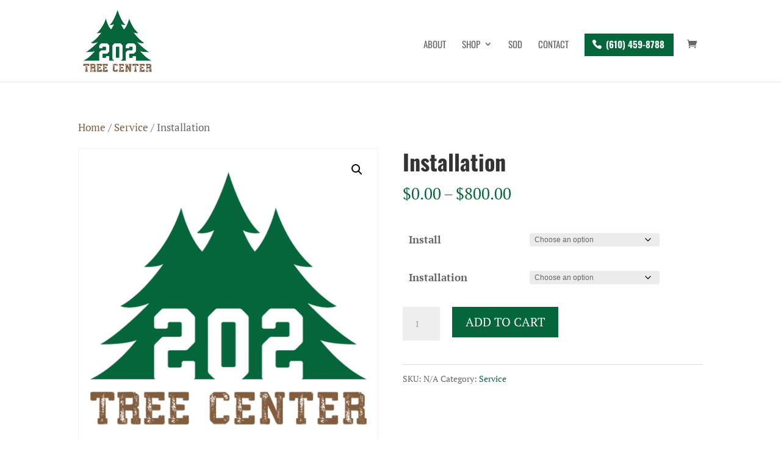

--- FILE ---
content_type: text/css
request_url: https://www.patrees.com/wp-content/themes/202/style.css?ver=4.27.4
body_size: 1318
content:
/*
Theme Name: 202
Description: 202 Child
Author: Creating Matter
Author URI: http://www.creatingmatter.com/
Version: 1.0.2
Template: Divi
*/



body { 
	   -webkit-font-smoothing: antialiased;
	font-smoothing: always;
	text-rendering: optimizeLegibility;
	   -webkit-text-size-adjust: none;
	   -ms-text-size-adjust: 100%;
}

.variations td select { margin-top: 20px!important; }

.menu-cta {
    text-align: center;
    background-color: #06663b!important;
    font-weight: 700!important;
    color: #fff!important;
    padding: 0 0 3px!important;
}

.menu-cta a { color: #fff!important; padding: 10px 15px 10px 35px !important; font-weight: 700!important; }

.menu-cta a:hover, .menu-cta:hover { background-color: rgba(0,204,0,1.0)!important; color: rgba(255,255,255,1.0)!important; }

.menu-cta a:before {
content: '\e090';
color: #fff;
font-family: 'ETmodules';
font-size: 16px;
line-height: 1;
position: absolute;
left: 12px;
}

@media (min-width: 981px) {
#left-area .woof_redraw_zone { display: none; }
#et-top-navigation .et-cart-info { padding-top: 8px!important; }
}

@media (max-width: 980px) {
#sidebar #woof_widget-5 { display: none; }
}

.title-row { padding-top: 0px; margin-top: 0px; }
.woof_sid_auto_shortcode { border: 0px!important; }

#main-content .container:before {
width:0;
}
.et_pb_widget_area_right { border-left:0 !important; }
.et_pb_widget_area_left { border-right:0 !important; }
.woof_list_checkbox { font-size: 13px!important; }
